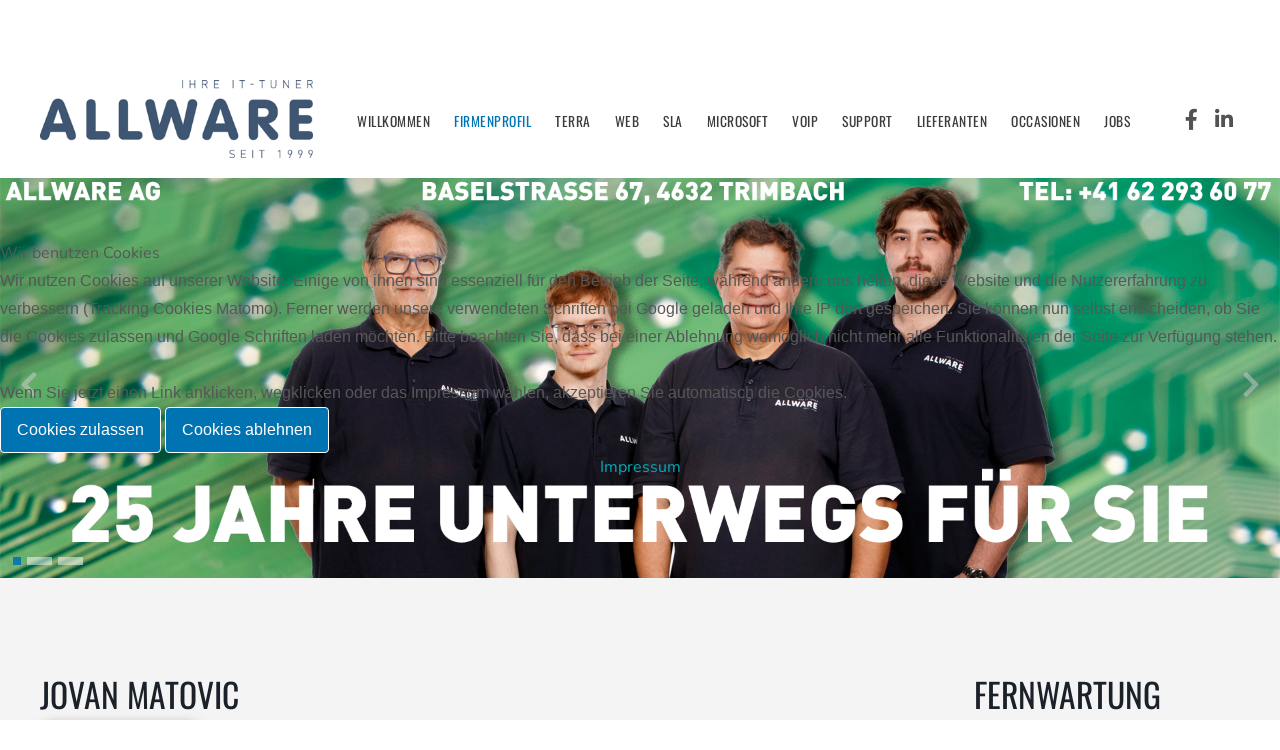

--- FILE ---
content_type: text/html; charset=utf-8
request_url: https://allware.ch/firmenprofil/jovan-matovic
body_size: 7859
content:
<!DOCTYPE html>
<html xmlns="http://www.w3.org/1999/xhtml" xml:lang="de-de" lang="de-de" >

<head>
<script type="text/javascript">  (function(){    function blockCookies(disableCookies, disableLocal, disableSession){    if(disableCookies == 1){    if(!document.__defineGetter__){    Object.defineProperty(document, 'cookie',{    get: function(){ return ''; },    set: function(){ return true;}    });    }else{    var oldSetter = document.__lookupSetter__('cookie');    if(oldSetter) {    Object.defineProperty(document, 'cookie', {    get: function(){ return ''; },    set: function(v){    if(v.match(/reDimCookieHint\=/) || v.match(/f81834a754b831262378958248eecaca\=/)) {    oldSetter.call(document, v);    }    return true;    }    });    }    }    var cookies = document.cookie.split(';');    for (var i = 0; i < cookies.length; i++) {    var cookie = cookies[i];    var pos = cookie.indexOf('=');    var name = '';    if(pos > -1){    name = cookie.substr(0, pos);    }else{    name = cookie;    }    if(name.match(/reDimCookieHint/)) {    document.cookie = name + '=; expires=Thu, 01 Jan 1970 00:00:00 GMT';    }    }    }    if(disableLocal == 1){    window.localStorage.clear();    window.localStorage.__proto__ = Object.create(window.Storage.prototype);    window.localStorage.__proto__.setItem = function(){ return undefined; };    }    if(disableSession == 1){    window.sessionStorage.clear();    window.sessionStorage.__proto__ = Object.create(window.Storage.prototype);    window.sessionStorage.__proto__.setItem = function(){ return undefined; };    }    }    blockCookies(1,1,1);    }());    </script>


<meta charset="utf-8">
	<meta name="author" content="Roger Oklé">
	<meta name="generator" content="Joomla! - Open Source Content Management">
	<title>Allware AG – Jovan Matovic</title>

  <link href="/media/templates/site/j51_skylar/css/base/template.css?f91dc8" rel="stylesheet" data-jtaldef-processed="2.0.11"/>
	<link href="/media/templates/site/j51_skylar/css/nexus.min.css?f91dc8" rel="stylesheet" data-jtaldef-processed="2.0.11"/>
	<link href="/media/templates/site/j51_skylar/css/responsive.min.css?f91dc8" rel="stylesheet" data-jtaldef-processed="2.0.11"/>
	<link href="/media/system/css/joomla-fontawesome.min.css?f91dc8" rel="stylesheet" data-jtaldef-processed="2.0.11"/>
	<link href="/media/templates/site/j51_skylar/css/fontawesome/fontawesome.min.css?f91dc8" rel="stylesheet" data-jtaldef-processed="2.0.11"/>
	<link href="/media/templates/site/j51_skylar/css/fontawesome/v4-shims.min.css?f91dc8" rel="stylesheet" data-jtaldef-processed="2.0.11"/>
	<link href="/media/templates/site/j51_skylar/css/fontawesome/regular.min.css?f91dc8" rel="stylesheet" data-jtaldef-processed="2.0.11"/>
	<link href="/media/templates/site/j51_skylar/css/fontawesome/brands.min.css?f91dc8" rel="stylesheet" data-jtaldef-processed="2.0.11"/>
	<link href="/media/templates/site/j51_skylar/css/fontawesome/solid.min.css?f91dc8" rel="stylesheet" data-jtaldef-processed="2.0.11"/>
	<link href="/media/templates/site/j51_skylar/css/vendor/joomla-custom-elements/joomla-alert.min.css?0.4.1" rel="stylesheet" data-jtaldef-processed="2.0.11"/>
	<link href="/plugins/system/cookiehint/css/redimstyle.css?f91dc8" rel="stylesheet" data-jtaldef-processed="2.0.11"/>
	<link href="/media/plg_system_jcepro/site/css/content.min.css?86aa0286b6232c4a5b58f892ce080277" rel="stylesheet" data-jtaldef-processed="2.0.11">
	<link href="/media/plg_system_jtaldef/index/css/ad41635606f37c71128289ed3fe19b04.css?e8d749dfe115e76f9f5ba0313f0586d6" rel="stylesheet" data-jtaldef-processed="2.0.11">
	<link href="/media/plg_system_jtaldef/index/css/d52c6549ac3b1c1605b7eb7826ccb0ab.css?167787420fde65722f8c5c1c3a1ab01e" rel="stylesheet" data-jtaldef-processed="2.0.11">
	<link href="/media/mod_j51layerslideshow_lite/css/tiny-slider.min.css?f91dc8" rel="stylesheet" data-jtaldef-processed="2.0.11">
	<link href="/media/mod_j51layerslideshow_lite/css/style.css" rel="stylesheet" data-jtaldef-processed="2.0.11">
	<style>#redim-cookiehint-modal {position: fixed; top: 0; bottom: 0; left: 0; right: 0; z-index: 99998; display: flex; justify-content : center; align-items : center;}</style>
	<style>
:root {
	--primary: #0074b3;
	--primary-color: #0074b3;
	--secondary-color: #17b2ba;
	--mobile-menu-bg: #141414;
	--mobile-menu-toggle: #4d4d4d;
}
.blog-featured {
  position: relative;
}
.blog-featured .icons .icon-eye-slash {
  display: none;
}
body, .hornav ul ul, .hornav ul ul a {
	color: #575757;
}
body, .hornav ul ul, .hornav ul ul a {
	font-family:Nunito, Arial, Verdana, sans-serif;
	font-size: 16px;
}
a {
	color: #00acb5;
}
h1 {
	color: #61656b;
	font-family:Nunito, Arial, Verdana, sans-serif; 
}
h2, 
h2 a:link, 
h2 a:visited {
	color: #1b2129;
	font-family:Oswald, Arial, Verdana, sans-serif;
}
h3, 
.module h3, 
.module_menu h3, 
.btn, 
button {
	color: #1b2129;
	font-family:Oswald, Arial, Verdana, sans-serif;
}
h4 {
	font-family:Nunito, Arial, Verdana, sans-serif;
	color: #2283b3; 
}
.hornav, .btn, .button, button {
	font-family:Oswald 
}
.wrapper960 {
	width: 1600px;
}
.logo {
	top: 0px;
	left: 0px;
}
.logo-text {
	color: #000000;
	font-family:Nunito;
	font-size: 28px;
}
.logo-slogan {
	color: #000000;
	font-size: 8px;
}

.hornav ul li a,
.hornav ul li span, 
.hornav > ul > .parent::after, 
.hornav .menu li [class^="fa-"]::before, 
.hornav .menu li [class*=" fa-"]::before {
	color: #3b3b3b;
}
.hornav ul ul li a,
.hornav ul ul li span {
	color: #3b3b3b;
}
.hornav ul ul {
	background-color: #ffffff;
}
.hornav ul ul:before {
	border-color: transparent transparent #ffffff transparent;
}
.sidecol_a {
	width: 27%;
}
.sidecol_b {
	width: 27%;
}
.owl-theme .owl-nav [class*="owl-"],
.owl-theme .owl-dots .owl-dot.active span,
.owl-theme .owl-dots .owl-dot:hover span,
ul.dot li::before,
.text-primary,
#container_base h3 {
 	color: #0074b3;
 }
.j51news .hover-overlay,
.background-primary {
	background-color: #0074b3;
}
.btn, button, .btn-group.open .btn.dropdown-toggle, .pager.pagenav a, .btn-primary:active, .btn-primary.active, .btn-primary.disabled, .btn-primary[disabled], .btn:hover, .slidesjs-next.slidesjs-navigation, .slidesjs-previous.slidesjs-navigation, .search .icon-search, .dropdown-toggle, .label-info[href], .badge-info[href], .tagspopular a:hover, .module .module_header h3::after, .module_menu .module_header h3::after {
	background-color: #0074b3;
	color: #fff;
}
.btn, .button, button {
	background-color: #0074b3;
}
.btn:hover, button:hover, .btn:focus, .btn:active, .btn.active, .btn.disabled, .btn[disabled], .readmore .btn:hover, .dropdown-toggle:hover, 
.search .icon-search:hover, .search .button:hover, .owl-theme .owl-nav [class*="owl-"]:hover {
	background-color: #005c8a !important; color: #ffffff !important;
}
.nav-tabs > .active > a, 
.nav-tabs > .active > a:hover, 
.nav-tabs > .active > a:focus {
	border-bottom-color: #0074b3;
}
blockquote {
	border-color: #0074b3;
}
.btn:hover, .button:hover, button:hover {
	border-color: #005c8a;
}
.owl-theme .owl-controls .owl-buttons div {
	background-color: #0074b3 !important;
}
.tags .label-info[href] {
	background-color: transparent;
	color: #0074b3;
}
.owl-theme .owl-controls .owl-buttons div {
	background-color: #0074b3 !important;
}
body {
	background-color: #fff;
}
.showcase_seperator svg {
	fill: ;
}
#container_main {
	background-color: #f4f4f4;
}

</style>
	<style>
		#container_header {
			position: sticky;
			top: 0;
		}
	</style>
	<style>
	.body_bg {
		background-color: #ffffff;
	}
	#container_header,
	.header_main {
		background-color: #ffffff;
	}
	.header_top {
		background-color: #101012;
	}
	.page_heading {
		background-color: #ffffff;
	}
</style>
	<style>
	@media only screen and (max-width: 1600px) {
		.module_block, .wrapper960  {
			width: 100% !important;
		}	
	}
	@media only screen and (max-width: 959px) {
		.hornav {display:none !important;}
		.menu-toggle {display: flex;}
		#container_header .wrapper960 {flex-wrap: wrap;}
		.header-1 .module,
		.header-2 .module {
			display: flex;
			align-items: center;
		}
	}
</style>
	<style>@media only screen and ( max-width: 767px ) {.showcase {display:none;} .mobile_showcase {display:inline;}}</style>
	<style>/* Allgmein */
a
{
	text-decoration: none;
}

/* Start Beitraege */
#kunden
{
	text-align: left;
	float: left;
}

#kunden.original
{
	 
}

#kunden.eins
{
	width: 250px;
}

#kunden.zwei
{
	
}

#kunden.drei
{
	
}

#kunden.abstand
{
	width: 25px;
}

/* Fuer Screen */
@media screen and (max-width: 950px)
{
	#kunden
	{
		width: 100%;
	}
	
	#kunden.null
	{
		width: 100%;
	}
	
	#kunden.eins,
	#kunden.zwei,
	#kunden.drei
	{
		width: 100%;
	}
}

/* Anfang Bilder Schlagschatten */

img.rand
{
	border: 3px solid rgb(58,75,173);
	box-shadow: rgba(0,0,0,0.6) 6px 6px 12px;
}

/* Cookiehint */
#redim-cookiehint .cookiecontent
{
	font-family: Verdana, Arial, sans-serif;
}
a.btn
{
	font-family: Verdana, Arial, sans-serif;
}</style>
	<style>@media only screen and (min-width: 768px) and (max-width: 959px) {}</style>
	<style>@media only screen and ( max-width: 767px ) {}</style>
	<style>@media only screen and (max-width: 440px) {}</style>
	<style>
    @media only screen and (max-width: 767px) {
        .sidecol_a, .sidecol_b {
            order: 1 !important;
        }
    }
    </style>
	<style>
#socialmedia ul li a [class^="fa-"]::before, 
#socialmedia ul li a [class*=" fa-"]::before {
    color: #525252;
}</style>
	<style>#container_showcase1_modules {background-color: #ffffff}</style>
	<style>#container_showcase1_modules > .wrapper960 {width:100%;} #showcase1_modules.block_holder {padding: 0;}
    		</style>
	<style>#showcase1_modules.block_holder, #showcase1_modules .module_surround, #showcase1_modules .module_content {padding: 0;}
    		</style>
	<style>#content_remainder {width:73% }</style>
	<style>
    .layerslideshowlite109 .layerslideshowlite-title {
        color:#ffffff !important;
    }
    .layerslideshowlite109 .layerslideshowlite-caption {
        color:#ffffff !important;
    }
    .layerslideshowlite109 .info-wrapper,
    .layerslideshowlite .NextArrow,
    .layerslideshowlite .PrevArrow {
        background-color: ;
    }
    @media only screen and (max-width: 600px) {
        .layerslideshowlite109 .layerslideshowlite-title {display: none;}
    }
    @media only screen and (max-width: 600px) {
        .layerslideshowlite109 .layerslideshowlite-caption {display: none;}
    }
    @media only screen and (max-width: 600px) {
        .layerslideshowlite109 .info-wrapper{display: none;}
    }
</style>

  <script type="application/json" class="joomla-script-options new">{"j51_template":{"scrolltoOffset":"60","mobileMenuPosition":"left"},"joomla.jtext":{"ERROR":"Fehler","MESSAGE":"Nachricht","NOTICE":"Hinweis","WARNING":"Warnung","JCLOSE":"Schließen","JOK":"OK","JOPEN":"Öffnen"},"system.paths":{"root":"","rootFull":"https:\/\/allware.ch\/","base":"","baseFull":"https:\/\/allware.ch\/"},"csrf.token":"a55761a51b84d8c6d601cf03013b34b3"}</script>
	<script src="/media/system/js/core.min.js?a3d8f8"></script>
	<script src="/media/vendor/webcomponentsjs/js/webcomponents-bundle.min.js?2.8.0" nomodule defer></script>
	<script src="/media/system/js/joomla-hidden-mail.min.js?80d9c7" type="module"></script>
	<script src="/media/vendor/bootstrap/js/alert.min.js?5.3.8" type="module"></script>
	<script src="/media/vendor/bootstrap/js/button.min.js?5.3.8" type="module"></script>
	<script src="/media/vendor/bootstrap/js/carousel.min.js?5.3.8" type="module"></script>
	<script src="/media/vendor/bootstrap/js/collapse.min.js?5.3.8" type="module"></script>
	<script src="/media/vendor/bootstrap/js/dropdown.min.js?5.3.8" type="module"></script>
	<script src="/media/vendor/bootstrap/js/modal.min.js?5.3.8" type="module"></script>
	<script src="/media/vendor/bootstrap/js/offcanvas.min.js?5.3.8" type="module"></script>
	<script src="/media/vendor/bootstrap/js/popover.min.js?5.3.8" type="module"></script>
	<script src="/media/vendor/bootstrap/js/scrollspy.min.js?5.3.8" type="module"></script>
	<script src="/media/vendor/bootstrap/js/tab.min.js?5.3.8" type="module"></script>
	<script src="/media/vendor/bootstrap/js/toast.min.js?5.3.8" type="module"></script>
	<script src="/media/templates/site/j51_skylar/js/jquery-3.6.0.min.js?f91dc8"></script>
	<script src="/media/templates/site/j51_skylar/js/mmenu-light.js?f91dc8" defer></script>
	<script src="/media/templates/site/j51_skylar/js/noframework.waypoints.min.js?f91dc8" defer></script>
	<script src="/media/templates/site/j51_skylar/js/scripts.js?f91dc8" defer></script>
	<script src="/media/system/js/messages.min.js?9a4811" type="module"></script>
	<script src="/media/templates/site/j51_skylar/js/jarallax.min.js?f91dc8"></script>
	<script src="/media/mod_j51layerslideshow_lite/js/tiny-slider.min.js?f91dc8" data-jtaldef-processed="2.0.11"></script>
	<script type="application/ld+json">{"@context":"https://schema.org","@graph":[{"@type":"Organization","@id":"https://allware.ch/#/schema/Organization/base","name":"Allware AG","url":"https://allware.ch/"},{"@type":"WebSite","@id":"https://allware.ch/#/schema/WebSite/base","url":"https://allware.ch/","name":"Allware AG","publisher":{"@id":"https://allware.ch/#/schema/Organization/base"}},{"@type":"WebPage","@id":"https://allware.ch/#/schema/WebPage/base","url":"https://allware.ch/firmenprofil/jovan-matovic","name":"Allware AG – Jovan Matovic","isPartOf":{"@id":"https://allware.ch/#/schema/WebSite/base"},"about":{"@id":"https://allware.ch/#/schema/Organization/base"},"inLanguage":"de-DE"},{"@type":"Article","@id":"https://allware.ch/#/schema/com_content/article/5","name":"Jovan Matovic","headline":"Jovan Matovic","inLanguage":"de-DE","isPartOf":{"@id":"https://allware.ch/#/schema/WebPage/base"}}]}</script>
	<script>
    document.addEventListener("DOMContentLoaded", function() {
        var slider = tns({
            container: "#layerslideshow109",
            mode: "gallery",
            items: 1,
            slideBy: "page",
            controls: true,
            autoplay: 1,
            autoplayTimeout: 5000,
            speed: 600,
            controlsContainer: "#layerslideshowlite109-controls",
            autoplayButton: "#layerslideshowlite109-play",
            navContainer: "#layerslideshowlite109-nav",
        });
    });
</script>
	<meta name="viewport" content="width=device-width, initial-scale=1, maximum-scale=5"/>

			<!-- Matomo -->
<script>
  var _paq = window._paq = window._paq || [];
  /* tracker methods like "setCustomDimension" should be called before "trackPageView" */
  _paq.push(['trackPageView']);
  _paq.push(['enableLinkTracking']);
  (function() {
    var u="//allware.ch/statistik/";
    _paq.push(['setTrackerUrl', u+'matomo.php']);
    _paq.push(['setSiteId', '1']);
    var d=document, g=d.createElement('script'), s=d.getElementsByTagName('script')[0];
    g.async=true; g.src=u+'matomo.js'; s.parentNode.insertBefore(g,s);
  })();
</script>
<!-- End Matomo Code -->

</head>
<body class="site com_content view-article layout-blog no-task itemid-222 ">
	<div id="back-to-top"></div>
	<div class="body_bg jarallax"></div>

	<div id="mobile-menu" class="mobile-menu">
				        <ul id="mobile" class="mod-menu mod-list menu ">
<li class="item-101 default"><a href="/" >Willkommen</a></li><li class="item-222 current active"><a href="/firmenprofil" aria-current="location">Firmenprofil</a></li><li class="item-699 deeper parent"><a href="/terra" >Terra</a><ul class="mod-menu__sub list-unstyled small"><li class="item-700"><a href="/terra/notebooks" >Notebooks</a></li><li class="item-701"><a href="/terra/pcs" >PCs</a></li><li class="item-703"><a href="/terra/all-in-ones" >All-in-Ones</a></li><li class="item-702"><a href="/terra/zubehoer" >Zubehör</a></li><li class="item-704"><a href="/terra/terra-gaming" >Terra Gaming</a></li></ul></li><li class="item-326 deeper parent"><a href="/web" >WEB</a><ul class="mod-menu__sub list-unstyled small"><li class="item-327"><a href="/web/hosting" >Hosting</a></li><li class="item-328"><a href="/web/joomla" >JOOMLA!</a></li><li class="item-329"><a href="/web/domain" >Domain</a></li><li class="item-330"><a href="/web/email" >Email</a></li></ul></li><li class="item-273"><a href="/sla" >SLA</a></li><li class="item-698"><a href="/microsoft" >Microsoft</a></li><li class="item-696"><a href="/voip" >VoIP</a></li><li class="item-260 deeper parent"><a href="/support" >Support</a><ul class="mod-menu__sub list-unstyled small"><li class="item-262"><a href="/support/download-formulare" >Download Formulare</a></li><li class="item-261"><a href="https://partnerweb.gdatasoftware.com/de/" target="_blank" rel="noopener noreferrer">GData - Partner-Login</a></li></ul></li><li class="item-271"><a href="/lieferanten" >Lieferanten</a></li><li class="item-697"><a href="/occasionen" >Occasionen</a></li><li class="item-331"><a href="/jobs" >Jobs</a></li></ul>
			</div>

	
	<div class="content_wrapper wrapper960">
								

		<header id="container_header">			
			<div id="header_main" class="header_main">
				<div class="wrapper960">
					
<div id="logo" class="logo">
  <a href="/" title="Allware AG">
      
          <img class="logo-image primary-logo-image" src="/images/logo/allware_logo.png" alt="Logo" />
             
  </a> 
</div>
					
    <nav id="my-menu" class="hornav">
        <ul class="mod-menu mod-list menu ">
<li class="item-101 default"><a href="/" >Willkommen</a></li><li class="item-222 current active"><a href="/firmenprofil" aria-current="location">Firmenprofil</a></li><li class="item-699 deeper parent"><a href="/terra" >Terra</a><ul class="mod-menu__sub list-unstyled small"><li class="item-700"><a href="/terra/notebooks" >Notebooks</a></li><li class="item-701"><a href="/terra/pcs" >PCs</a></li><li class="item-703"><a href="/terra/all-in-ones" >All-in-Ones</a></li><li class="item-702"><a href="/terra/zubehoer" >Zubehör</a></li><li class="item-704"><a href="/terra/terra-gaming" >Terra Gaming</a></li></ul></li><li class="item-326 deeper parent"><a href="/web" >WEB</a><ul class="mod-menu__sub list-unstyled small"><li class="item-327"><a href="/web/hosting" >Hosting</a></li><li class="item-328"><a href="/web/joomla" >JOOMLA!</a></li><li class="item-329"><a href="/web/domain" >Domain</a></li><li class="item-330"><a href="/web/email" >Email</a></li></ul></li><li class="item-273"><a href="/sla" >SLA</a></li><li class="item-698"><a href="/microsoft" >Microsoft</a></li><li class="item-696"><a href="/voip" >VoIP</a></li><li class="item-260 deeper parent"><a href="/support" >Support</a><ul class="mod-menu__sub list-unstyled small"><li class="item-262"><a href="/support/download-formulare" >Download Formulare</a></li><li class="item-261"><a href="https://partnerweb.gdatasoftware.com/de/" target="_blank" rel="noopener noreferrer">GData - Partner-Login</a></li></ul></li><li class="item-271"><a href="/lieferanten" >Lieferanten</a></li><li class="item-697"><a href="/occasionen" >Occasionen</a></li><li class="item-331"><a href="/jobs" >Jobs</a></li></ul>
    </nav>
					<div id="socialmedia">   
    <ul id="navigation">
           
         
        <li class="social-facebook"><a href="https://www.facebook.com/allwareag" target="_blank" title="Facebook"><i class="fa fa-facebook"></i><span>Facebook</span></a></li> 
         
         
         
         
         
         
        <li class="social-linkedin"><a href="https://www.linkedin.com/company/allware-ag/" target="_blank" title="LinkedIn"><i class="fa fa-linkedin"></i><span>LinkedIn</span></a></li> 
         
         
         
            </ul>
</div>  					<a href="#mobile-menu" class="menu-toggle">
						<span></span>
					</a>
				</div>
			</div>
		</header>

				<div id="container_showcase1_modules" class="module_block border_block">
			<div id="showcase1_modules" class="block_holder"><div id="wrapper_showcase-1" class="block_holder_margin"><div class="showcase-1 showcase-1a" style="max-width:100%;"><div class="module ">
	<div class="module_surround">
				<div class="module_content">
		<div class="layerslideshowlite layerslideshowlite109" style="max-height: "><div id="layerslideshow109"><div class="item item-align-center"><img src="/images/slider/slider-01.jpg#joomlaImage://local-images/slider/slider-01.jpg?width=1920&height=600" alt=""></div><div class="item item-align-center"><img src="/images/slider/slider-02.jpg#joomlaImage://local-images/slider/slider-02.jpg?width=1920&height=600" alt=""></div><div class="item item-align-center"><img src="/images/slider/slider-03.jpg#joomlaImage://local-images/slider/slider-03.jpg?width=1920&height=600" alt=""></div></div><div id="layerslideshowlite109-controls"><a type="button" role="presentation" id="layerslideshow-prev" class="layerslideshowlite-prev"><svg xmlns="http://www.w3.org/2000/svg" viewBox="0 0 320 512"><path d="M34.52 239.03L228.87 44.69c9.37-9.37 24.57-9.37 33.94 0l22.67 22.67c9.36 9.36 9.37 24.52.04 33.9L131.49 256l154.02 154.75c9.34 9.38 9.32 24.54-.04 33.9l-22.67 22.67c-9.37 9.37-24.57 9.37-33.94 0L34.52 272.97c-9.37-9.37-9.37-24.57 0-33.94z"></path></svg></a><a type="button" role="presentation" id="layerslideshow-next" class="layerslideshowlite-next"><svg xmlns="http://www.w3.org/2000/svg" viewBox="0 0 320 512"><path d="M285.476 272.971L91.132 467.314c-9.373 9.373-24.569 9.373-33.941 0l-22.667-22.667c-9.357-9.357-9.375-24.522-.04-33.901L188.505 256 34.484 101.255c-9.335-9.379-9.317-24.544.04-33.901l22.667-22.667c9.373-9.373 24.569-9.373 33.941 0L285.475 239.03c9.373 9.372 9.373 24.568.001 33.941z"></path></svg></a></div><div id="layerslideshowlite109-play" style="display:none;"></div><div class="j51-nav-dots" id="layerslideshowlite109-nav"><span role="button" class="j51-nav-dot"><span></span></span><span role="button" class="j51-nav-dot"><span></span></span><span role="button" class="j51-nav-dot"><span></span></span></div></div>		</div> 
	</div>
</div></div><div class="clear"></div></div></div>		</div>
				
				
				
				<div id="container_main" class="container_main">
			<div id="main">
                       
                
        <div id="sidecol_b" class="side_margins sidecol_b">
            <div class="sidecol_block">
                                 
                <div class="sidecol-b sidecol-2a"><div class="module ">
	<div class="module_surround">
				<div class="module_content">
		
<div id="mod-custom111" class="mod-custom custom">
    <h2>Fernwartung</h2>
<p><a href="https://helpdesk.me/end-user-support" target="_blank" rel="alternate noopener" title="Fernwartungs-Tool GoToResolve"><img src="/images/fernwartung/gotoresolve.png" alt="gotoresolve" width="234" height="60" /></a></p></div>
		</div> 
	</div>
</div></div>
                                                            </div>
        </div>
            
    <div id="content_remainder" class="side_margins content_remainder">

                                    
        
            <div class="maincontent">
                    <div class="message">
                                                    <div id="system-message-container" aria-live="polite"></div>

                                            </div>
                <div class="item-page " itemscope itemtype="https://schema.org/Article">
	<meta itemprop="inLanguage" content="de-DE" />
	
		
	
			<div class="page-header">
					<h2 itemprop="headline">
				Jovan Matovic			</h2>
					</div>
					
		
	
		
							<div itemprop="articleBody">
		<div id="kunden" class="original">
<div id="kunden" class="eins"><img src="/images/team/jovan.png" alt="Jovan Matovic" width="150" height="225" class="rand" /></div>
<div id="kunden" class="abstand" style="width: 20px;">&nbsp;</div>
<div id="kunden" class="zwei">
<table>
<tbody>
<tr>
<td><strong>ICT-Fachmann / Supporter<br /></strong></td>
</tr>
<tr>
<td><joomla-hidden-mail  is-link="1" is-email="1" first="am92YW4ubWF0b3ZpYw==" last="YWxsd2FyZS5jaA==" text="am92YW4ubWF0b3ZpY0BhbGx3YXJlLmNo" base=""  rel="alternate">Diese E-Mail-Adresse ist vor Spambots geschützt! Zur Anzeige muss JavaScript eingeschaltet sein.</joomla-hidden-mail></td>
</tr>
<tr>
<td>&nbsp;</td>
</tr>
<tr>
<td>ICT-Fachmann EFZ</td>
</tr>
<tr>
<td>&nbsp;</td>
</tr>
<tr>
<td>&nbsp;</td>
</tr>
<tr>
<td>&nbsp;</td>
</tr>
<tr>
<td>Seit August 2020</td>
</tr>
<tr>
<td>&nbsp;</td>
</tr>
</tbody>
</table>
</div>
<div id="kunden" class="abstand" style="width: 20px;">&nbsp;</div>
<div id="kunden" class="drei">&nbsp;</div>
</div> 	</div>

	
	
<nav class="pagenavigation" aria-label="Seitennavigation">
    <span class="pagination ms-0">
                <a class="btn btn-sm btn-secondary previous" href="/firmenprofil/roger-okle" rel="prev">
            <span class="visually-hidden">
                Vorheriger Beitrag: Roger Oklé            </span>
            <span class="icon-chevron-left" aria-hidden="true"></span> <span aria-hidden="true">Zurück</span>            </a>
            </span>
</nav>
							</div>
 <div class="clear"></div>
            </div>

                                    
        
    </div>
</div>
		</div>
												
		<footer id="container_footer" class="container_footer">
			<div class="copyright">
				<p>© 2026 Allware AG - Ihre IT-Tuner</p>
			</div>
							 
					<div class="footermenu">
						<ul class="mod-menu mod-list menu ">
<li class="item-1007"><a href="/imp-neu" >Impressum</a></li><li class="item-1006"><a href="/agb" >AGB</a></li><li class="item-1005"><a href="/datenschutzerklaerung" >Datenschutzerklärung</a></li></ul>

					</div>
									</footer>
	</div>
	
		<a href="#back-to-top" class="smooth-scroll" data-scroll>		
		<div class="back-to-top">
			<svg aria-hidden="true" focusable="false" role="img" xmlns="http://www.w3.org/2000/svg" viewBox="0 0 448 512"><path d="M240.971 130.524l194.343 194.343c9.373 9.373 9.373 24.569 0 33.941l-22.667 22.667c-9.357 9.357-24.522 9.375-33.901.04L224 227.495 69.255 381.516c-9.379 9.335-24.544 9.317-33.901-.04l-22.667-22.667c-9.373-9.373-9.373-24.569 0-33.941L207.03 130.525c9.372-9.373 24.568-9.373 33.941-.001z"></path></svg>
		</div>
	</a>
				

 
<script>
	jarallax(document.querySelectorAll('.jarallax'), {
		speed: 0.5,
		disableParallax: /iPad|iPhone|iPod|Android/,
		disableVideo: /iPad|iPhone|iPod|Android/
	});
</script>



<script type="text/javascript">   function cookiehintsubmitnoc(obj) {     if (confirm("Eine Ablehnung wird die Funktionen der Website beeinträchtigen. Möchten Sie wirklich ablehnen?")) {       document.cookie = 'reDimCookieHint=-1; expires=0; path=/';       cookiehintfadeOut(document.getElementById('redim-cookiehint-modal'));       return true;     } else {       return false;     }   } </script> <div id="redim-cookiehint-modal">   <div id="redim-cookiehint">     <div class="cookiehead">       <span class="headline">Wir benutzen Cookies</span>     </div>     <div class="cookiecontent">   Wir nutzen Cookies auf unserer Website. Einige von ihnen sind essenziell für den Betrieb der Seite, während andere uns helfen, diese Website und die Nutzererfahrung zu verbessern (Tracking Cookies Matomo). Ferner werden unsere verwendeten Schriften bei Google geladen und Ihre IP dort gespeichert. Sie können nun selbst entscheiden, ob Sie die Cookies zulassen und Google Schriften laden möchten. Bitte beachten Sie, dass bei einer Ablehnung womöglich nicht mehr alle Funktionalitäten der Seite zur Verfügung stehen.<br /><br />Wenn Sie jetzt einen Link anklicken, wegklicken oder das Impressum wählen, akzeptieren Sie automatisch die Cookies.    </div>     <div class="cookiebuttons">       <a id="cookiehintsubmit" onclick="return cookiehintsubmit(this);" href="https://allware.ch/firmenprofil/jovan-matovic?rCH=2"         class="btn">Cookies zulassen</a>           <a id="cookiehintsubmitno" onclick="return cookiehintsubmitnoc(this);" href="https://allware.ch/firmenprofil/jovan-matovic?rCH=-2"           class="btn">Cookies ablehnen</a>          <div class="text-center" id="cookiehintinfo">                       <a target="_self" href="/impressum">Impressum</a>            </div>      </div>     <div class="clr"></div>   </div> </div>     <script type="text/javascript">        if (!navigator.cookieEnabled) {         document.addEventListener("DOMContentLoaded", function (event) {           document.getElementById('redim-cookiehint-modal').remove();         });       }        function cookiehintfadeOut(el) {         el.style.opacity = 1;         (function fade() {           if ((el.style.opacity -= .1) < 0) {             el.style.display = "none";           } else {             requestAnimationFrame(fade);           }         })();       }             function cookiehintsubmit(obj) {         document.cookie = 'reDimCookieHint=1; expires=Sat, 30 Jan 2027 23:59:59 GMT;; path=/';         cookiehintfadeOut(document.getElementById('redim-cookiehint-modal'));         return true;       }        function cookiehintsubmitno(obj) {         document.cookie = 'reDimCookieHint=-1; expires=0; path=/';         cookiehintfadeOut(document.getElementById('redim-cookiehint-modal'));         return true;       }     </script>     
</body> 
</html>

--- FILE ---
content_type: text/css
request_url: https://allware.ch/media/plg_system_jtaldef/index/css/ad41635606f37c71128289ed3fe19b04.css?e8d749dfe115e76f9f5ba0313f0586d6
body_size: 39
content:
/* Nunito (latin) */
@font-face {
	font-family: 'Nunito';
	font-weight: 400;
	font-style: normal;
	src: url(/media/plg_system_jtaldef/index/fonts/XRXI3I6Li01BKofiOc5wtlZ2di8HDLshdTQ3jw.woff2) format('woff2'), url(/media/plg_system_jtaldef/index/fonts/XRXI3I6Li01BKofiOc5wtlZ2di8HDLshdTQ3iQ.woff) format('woff');
	font-display: swap;
}
@font-face {
	font-family: 'Nunito';
	font-weight: 500;
	font-style: normal;
	src: url(/media/plg_system_jtaldef/index/fonts/XRXI3I6Li01BKofiOc5wtlZ2di8HDIkhdTQ3jw.woff2) format('woff2'), url(/media/plg_system_jtaldef/index/fonts/XRXI3I6Li01BKofiOc5wtlZ2di8HDIkhdTQ3iQ.woff) format('woff');
	font-display: swap;
}

--- FILE ---
content_type: text/css
request_url: https://allware.ch/media/plg_system_jtaldef/index/css/d52c6549ac3b1c1605b7eb7826ccb0ab.css?167787420fde65722f8c5c1c3a1ab01e
body_size: 18
content:
/* Oswald (latin) */
@font-face {
	font-family: 'Oswald';
	font-weight: 400;
	font-style: normal;
	src: url(/media/plg_system_jtaldef/index/fonts/TK3_WkUHHAIjg75cFRf3bXL8LICs1_FvsUZiZQ.woff2) format('woff2'), url(/media/plg_system_jtaldef/index/fonts/TK3_WkUHHAIjg75cFRf3bXL8LICs1_FvsUZiYw.woff) format('woff');
	font-display: swap;
}
@font-face {
	font-family: 'Oswald';
	font-weight: 500;
	font-style: normal;
	src: url(/media/plg_system_jtaldef/index/fonts/TK3_WkUHHAIjg75cFRf3bXL8LICs18NvsUZiZQ.woff2) format('woff2'), url(/media/plg_system_jtaldef/index/fonts/TK3_WkUHHAIjg75cFRf3bXL8LICs18NvsUZiYw.woff) format('woff');
	font-display: swap;
}

--- FILE ---
content_type: text/css
request_url: https://allware.ch/media/mod_j51layerslideshow_lite/css/style.css
body_size: 697
content:
.layerslideshowlite {
  position: relative;
  overflow: hidden;
}
.layerslideshowlite .item {
  width: 100%;
}
.layerslideshowlite .img-fill {
  width: 100%;
  display: block;
  overflow: hidden;
  position: relative;
}
.layerslideshowlite img {
  position: relative;
  display: block;
  max-width: 100%;
  margin: auto;
}
.layerslideshowlite .info {
  display: flex;
  flex-direction: column;
  justify-content: center;
  align-items: center;
  position: absolute !important;
  top: 0;
  left: 0;
  right: 0;
  bottom: 0;
  text-align: center;
}
.layerslideshowlite .info-wrapper {
  display: flex;
  flex-direction: column;
  padding: 30px;
}
.layerslideshowlite-prev,
.layerslideshowlite-next {
  position: absolute;
  top: 50%;
  margin: -9px 0 0;
  display: block;
  opacity: .7;
  padding: 0 10px;
  z-index: 1;
  background-color: transparent;
  cursor: pointer;
}
.layerslideshowlite-prev svg path,
.layerslideshowlite-next svg path {
  fill: rgba(200,200,200,.8);
}
.layerslideshowlite-prev:hover,
.layerslideshowlite-next:hover {
  opacity: 1;
}
.layerslideshowlite-prev {
  left: 10px;
}
.layerslideshowlite-next {
  right: 10px;
}
.layerslideshowlite-prev svg,
.layerslideshowlite-next svg {
  fill: white;
  width: 18px;
}
.layerslideshowlite .j51-nav-dots {
  display: flex;
  position: absolute;
  bottom: 20px;
  right: 10px;
}
.layerslideshowlite .j51-nav-dot {
  height: 8px;
  width: 25px;
  background: white;
  border-radius: 4px;
  border-radius: var(--j51-border-radius-sm);
  opacity: .5;
  margin: 3px;
  cursor: pointer;
  user-select: none;
  transition: .3s ease;
}
.layerslideshowlite .j51-nav-dot.tns-nav-active {
  opacity: .9;
  background-color: var(--primary);
  width: 8px;
}
.layerslideshowlite .j51-nav-dot:focus {
  outline: 0;
}
.layerslideshowlite-title {
  color: #FFF;
}
.layerslideshowlite-caption {
  margin-bottom: 0;
} 
.layerslideshowlite .slidelink {
    position: absolute;
    top: 0;
    left: 0;
    right: 0;
    bottom: 0;
}
.layerslideshowlite .owl-video-wrapper {
  position: absolute !important;
  top: 0;
  left: 0;
  right: 0;
  bottom: 0;
  background-color: transparent !important;
}
.layerslideshowlite .owl-video-wrapper:before {
  position: absolute;
  top: 0;
  left: 0;
  right: 0;
  bottom: 0;
  content: '';
  background-image: radial-gradient(circle, rgba(0,0,0,0.7) 60%, rgba(0,0,0,.3) 100%);
  transition: all 1s ease;
  opacity: 0;
}
.layerslideshowlite .owl-video-wrapper iframe {
  position: relative;
  padding: 50px 40px 60px;
  z-index: 1;
}
.layerslideshowlite .owl-video-playing .owl-video-wrapper:before {
    opacity: 1;
}
.owl-carousel .owl-video-play-icon {
  background-image: url(../images/play.svg);
  opacity: .7;
}

div.layerslideshowlite .item-align-left .info {
    align-items: flex-start;
}
div.layerslideshowlite .item-align-center .info {
    align-items: center;
}

#container_slideshow .wrapper960 {
  width: 100% !important;
  position: relative;
}


@media only screen and (max-width: 767px) {
  .layerslideshowlite .item h2 {
    font-size: 24px;
  }
  .layerslideshowlite-prev, 
  .layerslideshowlite-next {
    margin-top: -1em !important;
  }
}
